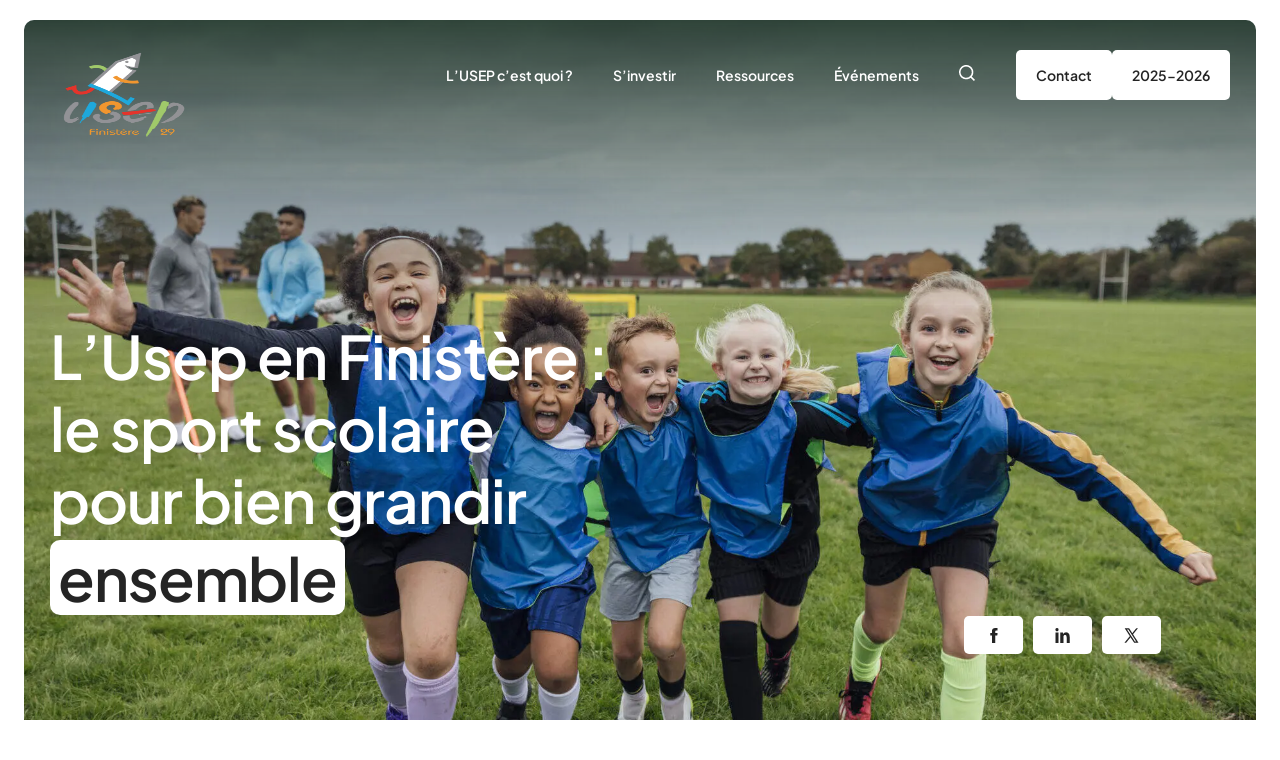

--- FILE ---
content_type: text/html; charset=UTF-8
request_url: https://finistere.usep.org/
body_size: 10134
content:
<!doctype html>
<html lang="fr-FR">
<head>
  <meta charset="utf-8">
  <meta name="viewport" content="width=device-width, initial-scale=1, shrink-to-fit=no">

  <link rel="icon" type="image/png" href="https://www.usep.org/dist/images/favicon/favicon-96x96.png?id=93b3184947f09f181c36b6a13aae586f" sizes="96x96" />
  <link rel="icon" type="image/svg+xml" href="https://www.usep.org/dist/images/favicon/favicon.svg?id=9edddca55d45fbf9fdf847c822517ef3" />
  <link rel="shortcut icon" href="https://www.usep.org/dist/images/favicon/favicon.ico?id=0d42fb8886460d16f82a6c9d43c098bf" />
  <link rel="apple-touch-icon" sizes="180x180" href="https://www.usep.org/dist/images/favicon/apple-touch-icon.png?id=f2228bb8385eec30244bb4e9b5c861e2" />
  <meta name="apple-mobile-web-app-title" content="Usep" />
  <link rel="manifest" href="https://www.usep.org/dist/images/favicon/site.webmanifest?id=174f6204d90cc11bddb64e6fdf6a8d9d" />

  <title>Usep Finistère</title>
	<style>img:is([sizes="auto" i], [sizes^="auto," i]) { contain-intrinsic-size: 3000px 1500px }</style>
	<meta name="description" content="Le sport scolaire de l&#039;Ecole publique">
<meta name="robots" content="index, follow, max-snippet:-1, max-image-preview:large, max-video-preview:-1">
<link rel="canonical" href="https://finistere.usep.org/">
<script id="website-schema" type="application/ld+json">{"@context":"https:\/\/schema.org","@type":"WebSite","name":"Usep Finist\u00e8re","alternateName":"Usep Finist\u00e8re","description":"Le sport scolaire de l&#039;Ecole publique","url":"https:\/\/finistere.usep.org"}</script>
<meta property="og:url" content="https://finistere.usep.org/">
<meta property="og:site_name" content="Usep Finistère">
<meta property="og:locale" content="fr_FR">
<meta property="og:type" content="website">
<meta property="og:title" content="Usep Finistère">
<meta property="og:description" content="Le sport scolaire de l&#039;Ecole publique">
<meta property="fb:pages" content="">
<meta property="fb:admins" content="">
<meta property="fb:app_id" content="">
<meta name="twitter:card" content="summary">
<meta name="twitter:site" content="">
<meta name="twitter:creator" content="">
<meta name="twitter:title" content="Usep Finistère">
<meta name="twitter:description" content="Le sport scolaire de l&#039;Ecole publique">
<script type="application/ld+json">{"@context":"https:\/\/schema.org","@type":"Organization","name":"Usep Finist\u00e8re","url":"https:\/\/finistere.usep.org\/wp","alternateName":"Usep Finist\u00e8re","description":"Usep Finist\u00e8re"}</script>
<style id='safe-svg-svg-icon-style-inline-css'>
.safe-svg-cover{text-align:center}.safe-svg-cover .safe-svg-inside{display:inline-block;max-width:100%}.safe-svg-cover svg{fill:currentColor;height:100%;max-height:100%;max-width:100%;width:100%}

</style>
<link rel="stylesheet" href="https://www.usep.org/dist/styles/app.css?id=e0e9c086c00b5ab8517ad50b5ed67b36"><link rel="icon" href="https://www.usep.org/content/uploads/sites/31/2025/04/cropped-29finistere-32x32.png" sizes="32x32">
<link rel="icon" href="https://www.usep.org/content/uploads/sites/31/2025/04/cropped-29finistere-192x192.png" sizes="192x192">
<link rel="apple-touch-icon" href="https://www.usep.org/content/uploads/sites/31/2025/04/cropped-29finistere-180x180.png">
<meta name="msapplication-TileImage" content="https://www.usep.org/content/uploads/sites/31/2025/04/cropped-29finistere-270x270.png">
  
  
  
  
        
  <script type="text/javascript"
        src="/static/tarteaucitron/tarteaucitron.js"></script>
<script type="text/javascript">
  var tarteaucitronCustomText = { /* Literals */
    'alertBigPrivacy': "Afin de faciliter votre navigation et de vous apporter le meilleur service possible, nous utilisons des cookies. Vous avez la possibilité de paramétrer vos choix à tout moment. Pour en savoir plus, veuillez consulter notre politique de confidentialité.",
    'privacyUrl': "Voir notre politique de confidentialité",
    'personalize': "Paramètres",
    'allow': "Accepter",
    'deny': "Refuser",
    'engage-recaptchav3': '<div>Le formulaire ne peut pas être soumis tant que vous n\'acceptez pas les cookies reCAPTCHA.</div>',
    'engage-youtube': '<div><img src="https://www.usep.org/dist/images/video-placeholder-desktop.jpg?id=c22d409db202363bbd634c4b86f93677"><div class="tac_text"><span>Pas de cookies, pas de contenu...</span> Si vous voulez voir le contenu, veuillez accepter les cookies.</div></div>',
    'engage-vimeo': '<div><img src="https://www.usep.org/dist/images/video-placeholder-desktop.jpg?id=c22d409db202363bbd634c4b86f93677"><div class="tac_text"><span>Pas de cookies, pas de contenu...</span> Si vous voulez voir le contenu, veuillez accepter les cookies.</div></div>',
  };
  tarteaucitron.init({
    'hashtag': '#cookies',
    'privacyUrl': "", /* Privacy policy url */
    'mandatory': true, /* Show a message about mandatory cookies */
    'orientation': 'bottom',
    'showIcon': true,
    'iconPosition': 'BottomLeft',
    'showAlertSmall': false,
    'removeCredit': true,
    'cookieslist': false,
    'closePopup': false,
    'moreInfoLink': true,
    'readmoreLink': '',
  });
</script>

  <script>
    tarteaucitron.services.recaptchav3 = {
      key: 'recaptchav3',
      type: 'api',
      name: 'reCAPTCHA v3',
      uri: 'http://www.google.com/policies/privacy/',
      needConsent: true,
      cookies: ['nid'],
      js: function () {
        'use strict';
        if (tarteaucitron.user.recaptchav3api === undefined) {
          return;
        }
        tarteaucitron.addScript('https://www.google.com/recaptcha/api.js?render=' + tarteaucitron.user.recaptchav3api);
        window.dispatchEvent(new Event('recaptchav3_allowed'));
      },
      fallback: function () {
        'use strict';
        tarteaucitron.fallback(['g-recaptcha-fallback'], tarteaucitron.engage('recaptchav3'));
        window.dispatchEvent(new Event('recaptchav3_disallowed'));
      }
    };

    tarteaucitron.user.recaptchav3api = '6Lec8bAqAAAAAABnkFVMauaDlYcqdydGQ9ot0m42';
    (tarteaucitron.job = tarteaucitron.job || []).push('recaptchav3');
  </script>

<script type="text/javascript">
  (tarteaucitron.job = tarteaucitron.job || []).push('youtube');
  (tarteaucitron.job = tarteaucitron.job || []).push('vimeo');
</script>
</head>

<body class="home wp-singular template-comite-accueil page wp-embed-responsive wp-theme-radicle site_comite">

<div id="app">
  <header class="header js-header">
  <div class="header__wrapper">
    <div class="header__content">
              <div class="site-logo" aria-label="Usep Finistère">
    <img width="150" height="148" src="https://www.usep.org/content/uploads/sites/31/2025/04/29finistere.png" class="attachment-thumbnail size-thumbnail" alt="" decoding="async" srcset="https://www.usep.org/content/uploads/sites/31/2025/04/29finistere.png 1920w, https://www.usep.org/content/uploads/sites/31/2025/04/29finistere-1536x1512.png 1536w, https://www.usep.org/content/uploads/sites/31/2025/04/29finistere-486x478.png 486w" sizes="(max-width: 150px) 100vw, 150px" />
  </div>
      
      <div class="header__menu">
        <div class="header__menu-collapse">
          <img class="header__menu-logo" src="https://www.usep.org/dist/images/logo-menu.png?id=efbf6722a49e6c1537918095a66dfd75" alt="Usep Finistère">

          <button class="header__menu-close" type="button" aria-label="Fermeture Menu">
            <svg xmlns="http://www.w3.org/2000/svg" width="25" height="25" viewBox="0 0 25 25">
              <rect width="2.02" height="33.672" x="23.81" fill="#242424" rx="1.01" transform="rotate(45 23.81 0)"/>
              <rect width="2.02" height="33.672" x="25" y="23.809" fill="#242424" rx="1.01"
                    transform="rotate(135 25 23.809)"/>
            </svg>
          </button>

                      <nav class="header__menu-main" aria-label="Menu principal">
              <div class="menu-menu-principal-container"><ul id="menu-menu-principal" class="nav"><li id="menu-item-123" class="menu-item menu-item-type-custom menu-item-object-custom menu-item-has-children menu-item-123"><a href="#">L&rsquo;USEP c&rsquo;est quoi ?</a>
<ul class="sub-menu">
	<li id="menu-item-121" class="menu-item menu-item-type-post_type menu-item-object-page menu-item-121"><a href="https://finistere.usep.org/notre-role/">Notre rôle</a></li>
	<li id="menu-item-120" class="menu-item menu-item-type-post_type menu-item-object-page menu-item-120"><a href="https://finistere.usep.org/nos-actions/">Nos actions</a></li>
	<li id="menu-item-877" class="menu-item menu-item-type-post_type menu-item-object-page menu-item-877"><a href="https://finistere.usep.org/nos-partenaires/">Nos partenaires</a></li>
	<li id="menu-item-128" class="menu-item menu-item-type-post_type menu-item-object-page menu-item-128"><a href="https://finistere.usep.org/nous-trouver/">Nous trouver</a></li>
</ul>
</li>
<li id="menu-item-125" class="menu-item menu-item-type-custom menu-item-object-custom menu-item-has-children menu-item-125"><a href="#">S&rsquo;investir</a>
<ul class="sub-menu">
	<li id="menu-item-891" class="menu-item menu-item-type-post_type menu-item-object-page menu-item-891"><a href="https://finistere.usep.org/association-usep/">L’association USEP</a></li>
	<li id="menu-item-298" class="menu-item menu-item-type-post_type menu-item-object-page menu-item-298"><a href="https://finistere.usep.org/devenir-benevole/">Être bénévole</a></li>
	<li id="menu-item-126" class="menu-item menu-item-type-post_type menu-item-object-page menu-item-126"><a href="https://finistere.usep.org/nous-soutenir/">Devenir partenaire</a></li>
</ul>
</li>
<li id="menu-item-129" class="menu-item menu-item-type-custom menu-item-object-custom menu-item-has-children menu-item-129"><a href="#">Ressources</a>
<ul class="sub-menu">
	<li id="menu-item-300" class="menu-item menu-item-type-post_type menu-item-object-page menu-item-300"><a href="https://finistere.usep.org/ressources/">Ressources pédagogiques</a></li>
	<li id="menu-item-299" class="menu-item menu-item-type-post_type menu-item-object-page menu-item-299"><a href="https://finistere.usep.org/pret-de-materiel/">Prêt de matériel</a></li>
</ul>
</li>
<li id="menu-item-492" class="menu-item menu-item-type-post_type menu-item-object-page menu-item-has-children menu-item-492"><a href="https://finistere.usep.org/nos-actions/temps-forts/">Événements</a>
<ul class="sub-menu">
	<li id="menu-item-301" class="menu-item menu-item-type-post_type menu-item-object-page menu-item-301"><a href="https://finistere.usep.org/agenda/">Agenda</a></li>
	<li id="menu-item-302" class="menu-item menu-item-type-post_type menu-item-object-page menu-item-302"><a href="https://finistere.usep.org/actualites/">Actualités</a></li>
</ul>
</li>
</ul></div>
            </nav>
          
          <div class="header__menu-tools">
                        <a class="search" href="#" aria-label="Rechercher" x-data @click="$store.searchLayer.toggle()">
              <i class="icon">
                <svg xmlns="http://www.w3.org/2000/svg" fill="#242424" width="17" height="16" viewBox="0 0 17 16">
                  <path
                    d="m12.762 11.662 3.281 3.264L14.952 16l-3.249-3.276c-1.993 1.496-4.155 1.957-6.51 1.308-1.698-.467-3.04-1.468-4.005-2.937C-.796 8.07-.247 4.168 2.48 1.739 5.048-.548 9.083-.578 11.748 1.64c2.96 2.463 3.472 6.951 1.014 10.022zM7.176 1.551c-3.086-.008-5.6 2.495-5.612 5.586s2.484 5.609 5.574 5.622a5.596 5.596 0 0 0 5.633-5.584A5.6 5.6 0 0 0 7.176 1.55z"/>
                </svg>
              </i>
              <span class="text">Rechercher</span>
            </a>
          </div>

          <ul class="socials">
                  <li>
          <a href="https://www.facebook.com/usepfinistere/?locale=fr_FR" target="_blank" aria-label="facebook">
             
              <i class="icon icon-facebook"></i>
                      </a>
        </li>
                        <li>
          <a href="https://finistere.usep.org/" target="_blank" aria-label="linkedin">
             
              <i class="icon icon-linkedin"></i>
                      </a>
        </li>
                        <li>
          <a href="https://finistere.usep.org/" target="_blank" aria-label="twitter">
             
              <i class="icon icon-twitter"></i>
                      </a>
        </li>
            </ul>

                      <nav class="header__menu-contact" aria-label="Menu principal 2">
              <div class="menu-menu-principal-2-container"><ul id="menu-menu-principal-2" class="nav"><li id="menu-item-415" class="menu-item menu-item-type-post_type menu-item-object-page menu-item-415"><a href="https://finistere.usep.org/contact/">Contact</a></li>
<li id="menu-item-848" class="menu-item menu-item-type-post_type menu-item-object-page menu-item-848"><a href="https://finistere.usep.org/2025-2026/">2025-2026</a></li>
</ul></div>
            </nav>
                  </div>

        <div class="header__menu-toggler">Menu</div>
      </div>
    </div>
  </div>
</header>
  <div class="search-layer js-search-layer" x-data="searchLayer()" x-bind:class="$store.searchLayer.active ? 'active':''">
  <button class="search-layer__close" @click="closeLayer()" aria-label="Close">
    <svg xmlns="http://www.w3.org/2000/svg" width="25" height="26" viewBox="0 0 25 26"><rect width="2.02" height="33.672" x="23.809" y=".5" fill="#242424" rx="1.01" transform="rotate(45 23.809 .5)"/><rect width="2.02" height="33.672" x="25" y="24.309" fill="#242424" rx="1.01" transform="rotate(135 25 24.309)"/></svg>
  </button>

  <div class="search-layer__wrapper">
    <form class="search-layer__form" method="get" action="#" @submit.prevent>
      <select x-model="type" @change="search">
        <option value="all">Tous les contenus</option>
        <option value="page">Pages</option>
        <option value="news">Actualités</option>
        <option value="ressource">Ressources</option>
        <option value="operation">Opérations</option>
        <option value="formation">Formations</option>
      </select>
      <span class="sep"></span>
      <label class="screen-reader-text" for="search">Rechercher</label>
      <input type="search" id="search" x-model="term" @input.debounce.500ms="search">
      <i class="icon">
        <span class="sep"></span>
        <svg xmlns="http://www.w3.org/2000/svg" fill="none" width="17" height="16" viewBox="0 0 17 16"><path fill="#242424" d="m13.289 11.662 3.281 3.264L15.48 16l-3.249-3.276c-1.993 1.496-4.155 1.957-6.51 1.308-1.698-.467-3.04-1.468-4.005-2.937C-.269 8.07.28 4.168 3.007 1.739 5.575-.548 9.61-.578 12.275 1.64c2.96 2.463 3.472 6.951 1.014 10.022zM7.703 1.551c-3.086-.008-5.6 2.495-5.612 5.586s2.484 5.609 5.574 5.622a5.596 5.596 0 0 0 5.633-5.584A5.601 5.601 0 0 0 7.704 1.55z"/></svg>
      </i>
    </form>

    <div class="search-layer__results">
      <div class="loading" x-show="loading">Chargement en cours...</div>

      <div class="no-results" x-show="results && results.length === 0 && !loading">
        Aucun résultat ne correspond à votre recherche.
      </div>

      <ul class="results" x-show="results && results.length > 0 && !loading">
        <template x-for="result in results">
          <li>
            <div class="content">
              <a class="title" :href="result.url" x-html="result.title"></a>
              <div class="text" x-html="result.excerpt"></div>
            </div>
            <div class="category" x-text="result.type"></div>
          </li>
        </template>
      </ul>
    </div>

    <ul class="search-layer__pagination" x-show="totalItems > 0">
      <li class="page-numbers prev" x-show="currentPage > 1" @click="prevPage">
        <svg xmlns="http://www.w3.org/2000/svg" fill="none" width="15" height="13" viewBox="0 0 15 13"><path stroke="#242424" d="m7.696.874 6.413 5.399-6.413 5.6M14.109 6.374H.001"/></svg>
      </li>
      <template x-for="i in totalPages">
        <li class="page-numbers" :class="i === 1 ? 'first-page':''" x-text="i" @click="goToPage(i)"></li>
      </template>
      <li class="page-numbers next" x-show="currentPage < totalPages" @click="nextPage">
        <svg xmlns="http://www.w3.org/2000/svg" fill="none" width="15" height="13" viewBox="0 0 15 13"><path stroke="#242424" d="m7.696.874 6.413 5.399-6.413 5.6M14.109 6.374H.001"/></svg>
      </li>
    </ul>
  </div>
</div>

  <main id="main" class="main">
      
  <section class="bp001-billboard">
      <div class="bp001-billboard__background">
      <picture><source sizes="100vw" type="image/avif" srcset="https://www.usep.org/content/uploads/sites/31/generated/2024/11/istock-1804172930@320w.jpg.avif 320w, https://www.usep.org/content/uploads/sites/31/generated/2024/11/istock-1804172930@640w.jpg.avif 640w, https://www.usep.org/content/uploads/sites/31/generated/2024/11/istock-1804172930@768w.jpg.avif 768w, https://www.usep.org/content/uploads/sites/31/generated/2024/11/istock-1804172930@1536w.jpg.avif 1536w, https://www.usep.org/content/uploads/sites/31/generated/2024/11/istock-1804172930@1140w.jpg.avif 1140w, https://www.usep.org/content/uploads/sites/31/generated/2024/11/istock-1804172930.jpg.avif"> <source sizes="100vw" type="image/webp" srcset="https://www.usep.org/content/uploads/sites/31/generated/2024/11/istock-1804172930@320w.jpg.webp 320w, https://www.usep.org/content/uploads/sites/31/generated/2024/11/istock-1804172930@640w.jpg.webp 640w, https://www.usep.org/content/uploads/sites/31/generated/2024/11/istock-1804172930@768w.jpg.webp 768w, https://www.usep.org/content/uploads/sites/31/generated/2024/11/istock-1804172930@1536w.jpg.webp 1536w, https://www.usep.org/content/uploads/sites/31/generated/2024/11/istock-1804172930@1140w.jpg.webp 1140w, https://www.usep.org/content/uploads/sites/31/generated/2024/11/istock-1804172930.jpg.webp"> <source sizes="100vw" srcset="https://www.usep.org/content/uploads/sites/31/generated/2024/11/istock-1804172930@320w.jpg 320w, https://www.usep.org/content/uploads/sites/31/generated/2024/11/istock-1804172930@640w.jpg 640w, https://www.usep.org/content/uploads/sites/31/generated/2024/11/istock-1804172930@768w.jpg 768w, https://www.usep.org/content/uploads/sites/31/generated/2024/11/istock-1804172930@1536w.jpg 1536w, https://www.usep.org/content/uploads/sites/31/generated/2024/11/istock-1804172930@1140w.jpg 1140w"> <img alt="Front view of a small group of boys and girls wearing sports clothing, football boots and a sports bib on a football pitch in the North East of England. They are at football training where they are doing different football training drills. They are running and celebrating with their arms around each other in front of a football goal while smiling and looking at the camera. Videos are available for this scenario." src="https://www.usep.org/content/uploads/generated/sites/31/2024/11/istock-1804172930.jpg"></picture>
    </div>
  
  <div class="bp001-billboard__wrapper">
    <div class="bp001-billboard__headings">
      <h1 class="bp001-billboard__title">L’Usep en Finistère : le sport scolaire pour bien grandir <span>ensemble</span></h1>

          </div>

    <div class="bp001-billboard__actions">
              <ul class="socials">
                  <li>
          <a href="https://www.facebook.com/usepfinistere/?locale=fr_FR" target="_blank" aria-label="facebook">
             
              <i class="icon icon-facebook"></i>
                      </a>
        </li>
                        <li>
          <a href="https://finistere.usep.org/" target="_blank" aria-label="linkedin">
             
              <i class="icon icon-linkedin"></i>
                      </a>
        </li>
                        <li>
          <a href="https://finistere.usep.org/" target="_blank" aria-label="twitter">
             
              <i class="icon icon-twitter"></i>
                      </a>
        </li>
            </ul>
      
      <div class="bp001-billboard__actions-grid">
                              <div class="bp001-billboard__actions-item">
              <a class="card-action" href="https://finistere.usep.org/devenir-benevole/">
                <div class="card-background">
                                      <svg xmlns="http://www.w3.org/2000/svg" fill="none" width="123" height="130" viewBox="0 0 123 130">
                      <path stroke="#C6FA87" stroke-width="20" d="M135 120C65.964 120 10 64.035 10-5"/>
                    </svg>
                                  </div>

                <div class="card-title">
                  S&#039;engager
                  <svg xmlns="http://www.w3.org/2000/svg" fill="none" width="8" height="14" viewBox="0 0 8 14">
                    <path stroke="#242424" stroke-width="2" d="M1.391 1.113 6 6.908l-4.609 5.98"/>
                  </svg>
                </div>
                <div class="card-text">Rejoignez-nous en créant votre association ou en intégrant l&#039;une des associations du département</div>
              </a>
            </div>
                                        <div class="bp001-billboard__actions-item">
              <a class="card-action" href="https://finistere.usep.org/nous-soutenir/">
                <div class="card-background">
                                      <svg xmlns="http://www.w3.org/2000/svg" width="315" height="180" viewBox="0 0 315 180">
                      <path fill="#58C7FF"
                            d="M255.57 2.036c4.162-3.63 4.593-9.947.963-14.109-3.63-4.162-9.947-4.593-14.109-.963L255.57 2.037zm-242.5 211.5 242.5-211.5-13.146-15.073-242.5 211.5 13.146 15.073z"/>
                      <path fill="#58C7FF"
                            d="M303.96 177.07c3.63 4.162 9.947 4.593 14.109.963s4.593-9.947.963-14.109L303.96 177.07zM92.46-65.43l211.5 242.5 15.072-13.146-211.5-242.5L92.46-65.43z"/>
                    </svg>
                                  </div>

                <div class="card-title">
                  Soutenir
                  <svg xmlns="http://www.w3.org/2000/svg" fill="none" width="8" height="14" viewBox="0 0 8 14">
                    <path stroke="#242424" stroke-width="2" d="M1.391 1.113 6 6.908l-4.609 5.98"/>
                  </svg>
                </div>
                <div class="card-text">Devenez un partenaire qui encourage le sport scolaire</div>
              </a>
            </div>
                                        <div class="bp001-billboard__actions-item">
              <a class="card-action" href="https://finistere.usep.org/pret-de-materiel/">
                <div class="card-background">
                                      <svg xmlns="http://www.w3.org/2000/svg" fill="none" width="233" height="180" viewBox="0 0 233 180">
                      <circle cx="209.93" cy="169.44" r="199" stroke="#FFBF73" stroke-width="20"
                              transform="rotate(90 209.93 169.44)"/>
                    </svg>
                                  </div>

                <div class="card-title">
                  S&#039;équiper
                  <svg xmlns="http://www.w3.org/2000/svg" fill="none" width="8" height="14" viewBox="0 0 8 14">
                    <path stroke="#242424" stroke-width="2" d="M1.391 1.113 6 6.908l-4.609 5.98"/>
                  </svg>
                </div>
                <div class="card-text">Faites une demande de prêt de matériel</div>
              </a>
            </div>
                                        <div class="bp001-billboard__actions-item">
              <a class="card-action" href="https://finistere.usep.org/agenda/">
                <div class="card-background">
                                      <svg xmlns="http://www.w3.org/2000/svg" fill="none" width="213" height="180" viewBox="0 0 213 180">
                      <path stroke="#FF8177" stroke-linecap="round" stroke-width="20" d="m10-15 242 143M109-12v279"/>
                    </svg>
                                  </div>

                <div class="card-title">
                  À venir
                  <svg xmlns="http://www.w3.org/2000/svg" fill="none" width="8" height="14" viewBox="0 0 8 14">
                    <path stroke="#242424" stroke-width="2" d="M1.391 1.113 6 6.908l-4.609 5.98"/>
                  </svg>
                </div>
                <div class="card-text">Participez à nos prochaines actions</div>
              </a>
            </div>
                        </div>
    </div>
  </div>
</section>
                        <section class="bp014-events js-bp014-events">
  <div class="bp014-events__wrapper">
    <div class="bp014-events__heading">
      <h2 class="bp014-events__title">Tous les évènements de votre comité</h2>
      <div class="bp014-events__text">Nous organisons des rencontres sportives. Inscrivez-vous pour participer!</div>
    </div>

    <div class="bp014-events__grid">
                          
          </div>

    <div class="bp014-events__footer">
              <a href="https://finistere.usep.org/agenda/" class="bp014-events__cta">Voir tous les événements</a>
          </div>
  </div>
</section>
                                                                        <section class="bs037-meshing background" style="--bg-color:#FFA73F;--bg-color-hover: #ffbf73;">
      <div class="bs037-meshing__background circle">
      <svg xmlns="http://www.w3.org/2000/svg" fill="none" width="1162" height="558" viewBox="0 0 1162 558" opacity="0.2"><circle cx="581" cy="-438" r="571" stroke="#fff" stroke-width="20"/><path stroke="#fff" stroke-width="20" d="M581 1v1255"/></svg>
 
    </div>
  
  <div class="bs037-meshing__wrapper">
    <div class="bs037-meshing__content">
              <div class="bs037-meshing__subtitle">Rentrée 2025-2026</div>
      
              <h2 class="bs037-meshing__title">Consultez notre <span>bulletin de rentrée usep</span> pour découvrir le programme de nos  rencontres sportives et citoyennes.</h2>
      
              <a href="https://drive.google.com/file/d/1cenDvRa638noCqWz7gVdYKx2oOxTdXYL/view?usp=sharing" target="_blank" class="bs037-meshing__cta">Découvrez le bulletin de rentrée</a>
          </div>
  </div>
</section>
                        <section class="bs028-keyfigures js-bs028-keyfigures">
  <div class="bs028-keyfigures__background">
    <svg xmlns="http://www.w3.org/2000/svg" fill="none" width="1344" height="398" viewBox="0 0 1344 398">
      <mask id="a" width="1344" height="1293" x="0" y="-118" maskUnits="userSpaceOnUse" style="mask-type:alpha">
        <path fill="#D9D9D9" stroke="#F6F6F6" d="M.5-117.5h1343v1292H.5z"/>
      </mask>
      <g stroke-width="20" mask="url(#a)">
        <circle cx="672" cy="-339" r="571" stroke="#F6F6F6"/>
        <path stroke="url(#b)" d="M672-130v1255"/>
      </g>
      <defs>
        <linearGradient id="b" x1="672.5" x2="672.5" y1="-130" y2="1125" gradientUnits="userSpaceOnUse">
          <stop offset=".3" stop-color="#F6F6F6"/>
          <stop offset=".5" stop-color="#fff"/>
        </linearGradient>
      </defs>
    </svg>
  </div>

  <div class="bs028-keyfigures__wrapper">
    <div class="bs028-keyfigures__headings">
              <h3 class="bs028-keyfigures__subtitle">Infos clés</h3>
                    <h2 class="bs028-keyfigures__title">L'Usep en chiffres au niveau national</h2>
          </div>

          <div class="bs028-keyfigures__slider swiper js-slider">
        <div class="bs028-keyfigures__list swiper-wrapper">
                      <div class="bs028-keyfigures__list-item swiper-slide">
                              <div class="bs028-keyfigures__list-item-value">30K</div>
              
                              <div class="bs028-keyfigures__list-item-text">
                  rencontres sportives par an
                </div>
                          </div>
                      <div class="bs028-keyfigures__list-item swiper-slide">
                              <div class="bs028-keyfigures__list-item-value">4ème </div>
              
                              <div class="bs028-keyfigures__list-item-text">
                  fédération en nombre de licenciés
                </div>
                          </div>
                      <div class="bs028-keyfigures__list-item swiper-slide">
                              <div class="bs028-keyfigures__list-item-value">2M</div>
              
                              <div class="bs028-keyfigures__list-item-text">
                  d'enfants bénéficiaires
                </div>
                          </div>
                  </div>
                  <div class="bs028-keyfigures__slider-pagination swiper-pagination"></div>
              </div>
      </div>
</section>
                        <section class="bs016-text background" style="--bg-color:#2FB9FF;--bg-color-hover: #58c7ff;">
      <div class="bs016-text__background athletics">
      <svg xmlns="http://www.w3.org/2000/svg" fill="none" width="1400" height="600" viewBox="0 0 1400 600" opacity="0.2"><path stroke="#fff" stroke-width="17.285" d="M1061.5-280.71c7.12 40.464-7.02 83.659-40.7 127.59-33.687 43.939-86.378 87.847-154.52 129.11C730.05 58.483 533.69 129.43 309.5 168.9s-432.97 39.852-589.18 8.845c-78.133-15.51-142.65-38.782-189.32-68.574-46.658-29.788-74.704-65.555-81.828-106.02-7.124-40.464 7.02-83.659 40.699-127.59 33.685-43.939 86.375-87.847 154.51-129.11 136.23-82.493 332.59-153.44 556.78-192.91s432.97-39.852 589.18-8.845c78.134 15.51 142.65 38.782 189.32 68.574 46.661 29.788 74.701 65.555 81.831 106.02z"/><path stroke="#fff" stroke-width="17.285" d="M1310.4-202.38c9.03 51.28-8.95 105.77-51.19 160.87-42.25 55.108-108.23 110.06-193.39 161.62-170.25 103.1-415.53 191.7-695.45 240.98-279.92 49.282-540.71 49.78-735.94 11.027-97.644-19.382-178.43-48.492-236.96-85.858-58.521-37.361-94.029-82.438-103.06-133.72-9.028-51.28 8.95-105.77 51.192-160.87 42.248-55.108 108.23-110.06 193.38-161.62 170.26-103.1 415.53-191.7 695.45-240.98 279.92-49.282 540.71-49.78 735.94-11.027 97.642 19.382 178.42 48.493 236.95 85.858 58.52 37.361 94.03 82.438 103.06 133.72z"/><path stroke="#fff" stroke-width="17.285" d="M1616.4-165.49c11.69 66.396-11.64 136.68-65.85 207.39-54.22 70.72-138.78 141.1-247.71 207.07-217.82 131.9-531.46 245.17-889.28 308.17-357.82 62.997-691.29 63.656-941.05 14.078-124.91-24.795-228.43-62.065-303.54-110.02-75.101-47.946-121.04-106.03-132.73-172.43-11.69-66.396 11.647-136.68 65.857-207.39 54.216-70.72 138.78-141.1 247.71-207.07 217.82-131.9 531.46-245.17 889.28-308.17 357.82-62.997 691.29-63.656 941.05-14.078 124.91 24.795 228.43 62.065 303.54 110.02 75.1 47.946 121.03 106.03 132.72 172.43z"/><path stroke="#fff" stroke-width="17.285" d="M2105.8-217.5c17.16 97.444-17.18 200.16-95.97 302.94-78.8 102.78-201.52 204.86-359.3 300.41-315.49 191.05-769.55 354.99-1287.4 446.16-517.81 91.164-1000.6 92.155-1362.3 20.343-180.91-35.912-331.12-89.94-440.28-159.63-109.16-69.688-176.52-154.5-193.67-251.94-17.16-97.444 17.18-200.16 95.98-302.94 78.79-102.78 201.51-204.86 359.29-300.4 315.5-191.05 769.55-354.99 1287.4-446.16 517.81-91.165 1000.6-92.156 1362.3-20.344 180.92 35.912 331.12 89.94 440.28 159.63 109.16 69.687 176.52 154.5 193.67 251.94zM1129 77.886l312.86 95.933M524.06 121.1l314.16 106.74"/></svg>
 
    </div>
  
  <div class="bs016-text__wrapper">
    <div class="bs016-text__heading">
              <h3 class="bs016-text__subtitle">Nos partenaires</h3>
            <h2 class="bs016-text__title">Les partenaires de l’Usep jouent un rôle <span>crucial</span> dans la mise en place de ses objectifs et la promotion de ses valeurs.</h2>
    </div>

    <div class="bs016-text__content">
      <div class="bs016-text__text bp017-table-blue">
<p>Qu&rsquo;ils soient publics, priv&eacute;s ou associatifs, nos partenaires apportent des ressources financi&egrave;res, mat&eacute;rielles et humaines essentielles pour le bon fonctionnement et le d&eacute;veloppement des activit&eacute;s propos&eacute;es par l&rsquo;Usep. Leur participation permet de diversifier et d&rsquo;enrichir les projets sportifs et &eacute;ducatifs destin&eacute;s aux enfants tout en favorisant l&rsquo;inclusion, la solidarit&eacute; et le vivre ensemble.</p>

</div>
          </div>
  </div>
</section>
                        <section class="bs016-text" style="--bg-color:transparent;--em-color:#ADE668;--cta-color: #242424; --cta-bg-color: #ade668; --cta-bg-color-hover: #c6fa87;">
  
  <div class="bs016-text__wrapper">
    <div class="bs016-text__heading">
              <h3 class="bs016-text__subtitle">Notre Fédération</h3>
            <h2 class="bs016-text__title"><span>L’Usep</span>, un mouvement national</h2>
    </div>

    <div class="bs016-text__content">
      <div class="bs016-text__text bp017-table-blue">
<p>L&rsquo;Usep est structur&eacute;e nationalement autour d&rsquo;un comit&eacute; directeur compos&eacute; d&rsquo;&eacute;lus et d&rsquo;une direction nationale, qui emploie une dizaine de salari&eacute;s. Pr&eacute;sente sur le territoire hexagonal mais aussi ultramarin, elle oeuvre sur tout le territoire fran&ccedil;ais avec 103 comit&eacute;s d&eacute;partementaux et 13 comit&eacute;s r&eacute;gionaux.</p>
<p>L&rsquo;Usep b&eacute;n&eacute;ficie d&rsquo;un maillage territorial permettant une pr&eacute;sence partout, gr&acirc;ce &agrave; ses 8 250 associations et ses 825 000 licenci&eacute;s (chiffres 2024).</p>

</div>
          </div>
  </div>
</section>
          
    
    </main>

  <footer class="footer">
  <div class="footer__background">
    <svg fill="none" width="1167" height="760.76" viewBox="0 0 1167 760.76" xmlns="http://www.w3.org/2000/svg"
         opacity="0.2">
      <path stroke="#fff" stroke-width="20" class="cls-1" d="M582.43 0v760.76"/>
      <circle stroke="#fff" stroke-width="20" class="cls-1" cx="582.43" cy="380.91" r="92.14"/>
      <path stroke="#fff" stroke-width="20" class="cls-1" d="M1153.8 163.86H975.04v431.99h178.76"/>
      <path stroke="#fff" stroke-width="20" class="cls-1"
            d="M1157 278.77h-63.84v204.29H1157M13.19 163.86h178.75v431.99H13.19"/>
      <path stroke="#fff" stroke-width="20" class="cls-1" d="M10 278.77h63.84v204.29H10M10 0v760.76M1157 0v760.76"/>
    </svg>
  </div>

  <div class="footer__wrapper">
          <div class="footer__newsletter">
        <h2 class="footer__title">Newsletter</h2>
                              <a class="footer__newsletter-cta" href="https://finistere.usep.org/" target="_blank" aria-label="Cliquer ici pour vous inscrire à la newsletter">Inscrivez-vous ici</a>
                        </div>
    
    <div class="footer__contact">
      <div class="footer__contact-background">
        <svg fill="none" width="760.77" height="204.29" viewBox="0 0 760.77 204.29" xmlns="http://www.w3.org/2000/svg"
             opacity="0.2">
          <path stroke="#fff" stroke-width="20" d="M760.77 102.14H0"/>
          <circle stroke="#fff" stroke-width="20" cx="380.38" cy="102.14" r="92.14"/>
        </svg>
      </div>

      <h2 class="footer__title">Contact</h2>
      <div class="footer__contact-infos">
                  <div class="footer__contact-address">
            6 rue d'Avranches<br />
29200 Brest
          </div>
                          <div class="footer__contact-links">
                          <a href="/cdn-cgi/l/email-protection#1c696f796c5c707d70757b69792e2532736e7b" aria-label="Email"><span class="__cf_email__" data-cfemail="a7d2d4c2d7e7cbc6cbcec0d2c2959e89c8d5c0">[email&#160;protected]</span></a>
                                      
              <a href="tel:02980218470681517938" aria-label="Téléphone">02.98.02.18.47 / 06.81.51.79.38</a>
                      </div>
              </div>
      <div class="footer__contact-actions">
        <ul class="socials">
                  <li>
          <a href="https://www.facebook.com/usepfinistere/?locale=fr_FR" target="_blank" aria-label="facebook">
             
              <i class="icon icon-facebook"></i>
                      </a>
        </li>
                        <li>
          <a href="https://finistere.usep.org/" target="_blank" aria-label="linkedin">
             
              <i class="icon icon-linkedin"></i>
                      </a>
        </li>
                        <li>
          <a href="https://finistere.usep.org/" target="_blank" aria-label="twitter">
             
              <i class="icon icon-twitter"></i>
                      </a>
        </li>
            </ul>
        <a class="footer__contact-button" href="/contact" aria-label="Nous contacter">Nous contacter</a>
      </div>
    </div>

    <div class="footer__menus">
      <div class="footer__menus-primary">
        <div class="footer__logos">
          <div class="site-logo" aria-label="Usep Finistère">
    <img src="https://www.usep.org/dist/images/logo-black.png?id=8409071de623a3205ea6f91813802e04" alt="Usep Finistère">
  </div>
                      <div class="footer__logos-partner">
              <img width="1" height="1" src="https://www.usep.org/content/uploads/sites/31/2024/11/logo-ligue-enseignement.png" class="attachment-thumbnail size-thumbnail" alt="" decoding="async" />
            </div>
                  </div>

                  <nav aria-label="Menu footer">
            <div class="menu-menu-footer-container"><ul id="menu-menu-footer" class="nav"><li id="menu-item-309" class="menu-item menu-item-type-post_type menu-item-object-page menu-item-309"><a href="https://finistere.usep.org/devenir-benevole/">Être bénévole</a></li>
<li id="menu-item-310" class="menu-item menu-item-type-post_type menu-item-object-page menu-item-310"><a href="https://finistere.usep.org/ressources/">Nos ressources</a></li>
<li id="menu-item-311" class="menu-item menu-item-type-post_type menu-item-object-page menu-item-311"><a href="https://finistere.usep.org/notre-role/">Notre rôle</a></li>
<li id="menu-item-312" class="menu-item menu-item-type-post_type menu-item-object-page menu-item-312"><a href="https://finistere.usep.org/actualites/">Actualités</a></li>
<li id="menu-item-313" class="menu-item menu-item-type-post_type menu-item-object-page menu-item-313"><a href="https://finistere.usep.org/contact/">Contact</a></li>
<li id="menu-item-314" class="menu-item menu-item-type-post_type menu-item-object-page menu-item-314"><a href="https://finistere.usep.org/agenda/">Agenda</a></li>
<li id="menu-item-315" class="menu-item menu-item-type-post_type menu-item-object-page menu-item-315"><a href="https://finistere.usep.org/nous-soutenir/">Nous soutenir</a></li>
<li id="menu-item-316" class="menu-item menu-item-type-post_type menu-item-object-page menu-item-316"><a href="https://finistere.usep.org/nous-trouver/">Nous trouver</a></li>
</ul></div>
          </nav>
              </div>
      <div class="footer__menus-secondary">
                  <nav aria-label="Menu footer 2">
            <div class="menu-menu-footer-2-container"><ul id="menu-menu-footer-2" class="nav"><li id="menu-item-416" class="menu-item menu-item-type-post_type menu-item-object-page menu-item-416"><a href="https://finistere.usep.org/?page_id=410">Politique de confidentialité</a></li>
</ul></div>
          </nav>
                <a href="https://148.fr/" target="_blank" aria-label="Agence 148">Made by 148</a>
      </div>
    </div>
  </div>
</footer>
</div>



<script data-cfasync="false" src="/cdn-cgi/scripts/5c5dd728/cloudflare-static/email-decode.min.js"></script><script type="speculationrules">
{"prefetch":[{"source":"document","where":{"and":[{"href_matches":"\/*"},{"not":{"href_matches":["\/wp\/wp-*.php","\/wp\/wp-admin\/*","\/content\/uploads\/sites\/31\/*","\/content\/*","\/content\/plugins\/*","\/content\/themes\/radicle\/*","\/*\\?(.+)"]}},{"not":{"selector_matches":"a[rel~=\"nofollow\"]"}},{"not":{"selector_matches":".no-prefetch, .no-prefetch a"}}]},"eagerness":"conservative"}]}
</script>
<script>
	var relevanssi_rt_regex = /(&|\?)_(rt|rt_nonce)=(\w+)/g
	var newUrl = window.location.search.replace(relevanssi_rt_regex, '')
	history.replaceState(null, null, window.location.pathname + newUrl + window.location.hash)
</script>
<script id="sage/app.js-js-extra">
var password_ressources_options = {"ajaxurl":"https:\/\/finistere.usep.org\/wp\/wp-admin\/admin-ajax.php","nonce":"67c86f576d"};
</script>
<script defer src="https://www.usep.org/dist/scripts/app.js?id=68ff37744ee6e92cd491568b5b73cecb"></script><script defer src="https://static.cloudflareinsights.com/beacon.min.js/vcd15cbe7772f49c399c6a5babf22c1241717689176015" integrity="sha512-ZpsOmlRQV6y907TI0dKBHq9Md29nnaEIPlkf84rnaERnq6zvWvPUqr2ft8M1aS28oN72PdrCzSjY4U6VaAw1EQ==" data-cf-beacon='{"version":"2024.11.0","token":"eaea1c6770e749069477816bc9b9a0eb","r":1,"server_timing":{"name":{"cfCacheStatus":true,"cfEdge":true,"cfExtPri":true,"cfL4":true,"cfOrigin":true,"cfSpeedBrain":true},"location_startswith":null}}' crossorigin="anonymous"></script>
</body>
</html>


--- FILE ---
content_type: image/svg+xml
request_url: https://www.usep.org/dist/images/icons/twitter.svg
body_size: -365
content:
<svg xmlns="http://www.w3.org/2000/svg" fill="none" width="19" height="18" viewBox="0 0 19 18"><path fill="#242424" fill-rule="evenodd" d="m18.463 17.802-7.04-10.26.013.01L17.783.198h-2.121l-5.17 5.985L6.385.198H.823l6.572 9.579h-.001L.463 17.801h2.12l5.749-6.66 4.568 6.66h5.563zM5.545 1.798l9.876 14.403h-1.68L3.856 1.798h1.689z" clip-rule="evenodd"/></svg>

--- FILE ---
content_type: image/svg+xml
request_url: https://www.usep.org/dist/images/icons/linkedin.svg
body_size: -213
content:
<svg xmlns="http://www.w3.org/2000/svg" width="19" height="18" viewBox="0 0 19 18"><path fill="#242424" fill-rule="evenodd" d="M.565 17.943h3.878V5.466H.565v12.477zM4.57 1.996c0 1.071-.79 1.94-2.092 1.94-1.224 0-2.015-.869-2.015-1.94C.463.899 1.279.057 2.529.057S4.545.9 4.57 1.996zM6.764 9.446c0-1.556-.051-2.857-.102-3.98h3.368l.179 1.735h.076c.51-.816 1.76-2.016 3.853-2.016 2.551 0 4.465 1.71 4.465 5.384v7.374h-3.878v-6.915c0-1.607-.562-2.704-1.965-2.704-1.072 0-1.71.74-1.99 1.454-.102.255-.128.612-.128.97v7.195H6.764V9.446z" clip-rule="evenodd"/></svg>